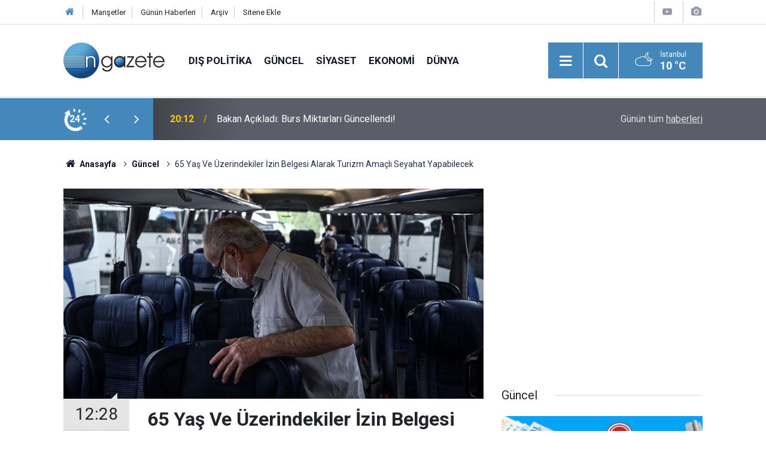

--- FILE ---
content_type: text/html; charset=UTF-8
request_url: https://www.ngazete.com/65-yas-ve-uzerindekiler-izin-belgesi-alarak-turizm-amacli-seyahat-yapabilecek-44861h.htm
body_size: 7546
content:
<!doctype html>
	<html lang="tr">
	<head>
		<meta charset="utf-8"/>
		<meta http-equiv="X-UA-Compatible" content="IE=edge"/>
		<meta name="viewport" content="width=device-width, initial-scale=1"/>
		<title>65 Yaş Ve Üzerindekiler İzin Belgesi Alarak Turizm Amaçlı Seyahat Yapabilecek</title>
		<meta name="description" content="İçişleri Bakanlığınca valiliklere gönderilen genelgeye göre, 65 yaş ve üzeri vatandaşlar, &quot;Turizm Amaçlı Seyahat İzin Belgesi&quot; almak şartıyla istedikleri yerleşim yerine gidebilecek" />
<link rel="canonical" href="https://www.ngazete.com/65-yas-ve-uzerindekiler-izin-belgesi-alarak-turizm-amacli-seyahat-yapabilecek-44861h.htm" />
<link rel="amphtml" href="https://www.ngazete.com/service/amp/65-yas-ve-uzerindekiler-izin-belgesi-alarak-turizm-amacli-seyahat-yapabilecek-44861h.htm" />
<meta property="og:type" content="article" />
<meta property="og:site_name" content="N Gazete" />
<meta property="og:url" content="https://www.ngazete.com/65-yas-ve-uzerindekiler-izin-belgesi-alarak-turizm-amacli-seyahat-yapabilecek-44861h.htm" />
<meta property="og:title" content="65 Yaş Ve Üzerindekiler İzin Belgesi Alarak Turizm Amaçlı Seyahat Yapabilecek" />
<meta property="og:description" content="İçişleri Bakanlığınca valiliklere gönderilen genelgeye göre, 65 yaş ve üzeri vatandaşlar, &quot;Turizm Amaçlı Seyahat İzin Belgesi&quot; almak şartıyla istedikleri yerleşim yerine gidebilecek" />
<meta property="og:image" content="https://www.ngazete.com/d/news/50145.jpg" />
<meta property="og:image:width" content="702" />
<meta property="og:image:height" content="351" />
<meta name="twitter:card" content="summary_large_image" />
<meta name="twitter:site" content="@ngazetecom" />
<meta name="twitter:url"  content="https://www.ngazete.com/65-yas-ve-uzerindekiler-izin-belgesi-alarak-turizm-amacli-seyahat-yapabilecek-44861h.htm" />
<meta name="twitter:title" content="65 Yaş Ve Üzerindekiler İzin Belgesi Alarak Turizm Amaçlı Seyahat Yapabilecek" />
<meta name="twitter:description" content="İçişleri Bakanlığınca valiliklere gönderilen genelgeye göre, 65 yaş ve üzeri vatandaşlar, &quot;Turizm Amaçlı Seyahat İzin Belgesi&quot; almak şartıyla istedikleri yerleşim yerine gidebilecek" />
<meta name="twitter:image" content="https://www.ngazete.com/d/news/50145.jpg" />
<meta name="Googlebot-News" content="noindex" />
<meta name="google-play-app" content="app-id=com.cmbilisim.cmnews.ngazete" />
		<meta name="robots" content="max-snippet:-1, max-image-preview:large, max-video-preview:-1"/>
		<link rel="manifest" href="/manifest.json"/>
		<link rel="icon" href="https://www.ngazete.com/d/assets/favicon/favicon.ico"/>
		<meta name="generator" content="CM News 6.0"/>

		<link rel="preconnect" href="https://fonts.gstatic.com"/>
		<link rel="preconnect" href="https://www.google-analytics.com"/>
		<link rel="preconnect" href="https://stats.g.doubleclick.net"/>
		<link rel="preconnect" href="https://tpc.googlesyndication.com"/>
		<link rel="preconnect" href="https://pagead2.googlesyndication.com"/>

		<link rel="stylesheet" href="https://www.ngazete.com/d/assets/bundle/2019-main.css?1707309893"/>

		<script>
			const BURL = "https://www.ngazete.com/",
				DURL = "https://www.ngazete.com/d/";
		</script>
		<script type="text/javascript" src="https://www.ngazete.com/d/assets/bundle/2019-main.js?1707309893" async></script>

		<!-- Global site tag (gtag.js) - Google Analytics -->
<script async src="https://www.googletagmanager.com/gtag/js?id=UA-122651570-1"></script>
<script>
window.dataLayer = window.dataLayer || [];
function gtag(){dataLayer.push(arguments);}
gtag('js', new Date());

gtag('config', 'UA-122651570-1');
</script>	</head>
	<body class="body-main news-detail news-10">
		<header class="base-header header-01">

	<div class="nav-top-container d-none d-lg-block">
		<div class="container">
			<div class="row">
				<div class="col">
					<nav class="nav-top">
	<div><a href="/" title="Anasayfa"><i class="icon-home"></i></a></div>
	<div><a href="/mansetler" title="Manşetler">Manşetler</a></div>
	<div>
		<a href="/son-haberler" title="Günün Haberleri">Günün Haberleri</a>
	</div>
	<div><a href="/ara" title="Arşiv">Arşiv</a></div>
	<div><a href="/sitene-ekle" title="Sitene Ekle">Sitene Ekle</a></div>
</nav>				</div>
				<div class="col-auto nav-icon">
					<div>
	<a href="/web-tv" title="Web TV"><span class="icon-youtube-play"></span></a>
</div>
<div>
	<a href="/foto-galeri" title="Foto Galeri"><span class="icon-camera"></span></a>
</div>
				</div>
			</div>
		</div>
	</div>

	<div class="nav-main-container">
		<div class="container">
			<div class="row h-100 align-items-center flex-nowrap">
				<div class="col-10 col-xl-auto brand">
					<a href="/" rel="home" title="N Gazete">
						<img class="lazy" loading="lazy" data-src="https://www.ngazete.com/d/assets/logo.png" alt="N Gazete" width="169" height="60"/>
					</a>
				</div>
				<div class="col-xl-auto d-none d-xl-block">
					<ul class="nav-main d-flex flex-row">
													<li>
								<a href="/dis-politika-haberleri-19hk.htm" title="Dış Politika">Dış Politika</a>
							</li>
														<li>
								<a href="/guncel-haberleri-10hk.htm" title="Güncel">Güncel</a>
							</li>
														<li>
								<a href="/siyaset-haberleri-11hk.htm" title="Siyaset">Siyaset</a>
							</li>
														<li>
								<a href="/ekonomi-haberleri-12hk.htm" title="Ekonomi">Ekonomi</a>
							</li>
														<li>
								<a href="/dunya-haberleri-13hk.htm" title="Dünya">Dünya</a>
							</li>
												</ul>
				</div>
				<div class="col-2 col-xl-auto d-flex justify-content-end ml-auto">
					<ul class="nav-tool d-flex flex-row">
						<li>
							<button class="btn show-all-menu" aria-label="Menu"><i class="icon-menu"></i></button>
						</li>
						<!--li class="d-none d-sm-block"><button class="btn" aria-label="Ara"><i class="icon-search"></i></button></li-->
						<li class="d-none d-sm-block">
							<a class="btn" href="/ara"><i class="icon-search"></i></a>
						</li>
													<li class="align-items-center d-none d-lg-flex weather">
								<span class="weather-icon float-left"><i class="icon-accu-38"></i></span>
																<div class="weather-info float-left">
									<div class="city">İstanbul										<span>10 °C</span></div>
								</div>
							</li>
											</ul>
				</div>
			</div>
		</div>
	</div>

	<section class="bar-last-news">
	<div class="container d-flex align-items-center">
		<div class="icon">
			<i class="icon-spin-cm-1 animate-spin"></i>
			<span>24</span>
		</div>
		<div class="items">
			<div class="owl-carousel owl-align-items-center" data-options='{
				"items": 1,
				"rewind": true,
				"autoplay": true,
				"autoplayHoverPause": true,
				"dots": false,
				"nav": true,
				"navText": "icon-angle",
				"animateOut": "slideOutUp",
				"animateIn": "slideInUp"}'
			>
									<div class="item">
						<span class="time">20:12</span>
						<a href="/bakan-acikladi-burs-miktarlari-guncellendi-233690h.htm">Bakan Açıkladı: Burs Miktarları Güncellendi!</a>
					</div>
										<div class="item">
						<span class="time">20:07</span>
						<a href="/istanbula-yeniden-kar-yagisi-mi-geliyor-akom-tarih-vererek-duyurdu-233689h.htm">İstanbul'a Yeniden Kar Yağışı Mı Geliyor? AKOM Tarih Vererek Duyurdu</a>
					</div>
										<div class="item">
						<span class="time">19:55</span>
						<a href="/imrali-tutanaklari-yayinlandi-milletvekilleri-ocalanla-ne-konustu-233688h.htm">İmralı Tutanakları Yayınlandı… Milletvekilleri Öcalan’la Ne Konuştu</a>
					</div>
										<div class="item">
						<span class="time">19:48</span>
						<a href="/cumhurbaskani-erdogan-balkan-baris-platformunun-temsilcilerini-kabul-etti-233687h.htm">Cumhurbaşkanı Erdoğan, Balkan Barış Platformu'nun Temsilcilerini Kabul Etti</a>
					</div>
										<div class="item">
						<span class="time">19:33</span>
						<a href="/turkiyenin-donusumu-bilincli-bir-sistem-tasarimi-233686h.htm">Türkiye'nin Dönüşümü: Bilinçli Bir Sistem Tasarımı</a>
					</div>
										<div class="item">
						<span class="time">19:13</span>
						<a href="/istanbulda-yolcu-otobusunun-carptigi-otomobildeki-2-kisi-oldu-233685h.htm">İstanbul'da Yolcu Otobüsünün Çarptığı Otomobildeki 2 Kişi Öldü</a>
					</div>
										<div class="item">
						<span class="time">19:10</span>
						<a href="/hafta-sonu-yurt-genelinde-hava-sicakligi-artacak-233684h.htm">Hafta Sonu Yurt Genelinde Hava Sıcaklığı Artacak</a>
					</div>
										<div class="item">
						<span class="time">19:07</span>
						<a href="/israil-ordusu-gazze-seridinin-cesitli-bolgelerini-topcu-atislariyla-vurdu-233683h.htm">İsrail Ordusu, Gazze Şeridi'nin Çeşitli Bölgelerini Topçu Atışlarıyla Vurdu</a>
					</div>
										<div class="item">
						<span class="time">18:59</span>
						<a href="/wings-for-life-world-rundan-arkadasini-getir-kampanyasi-233682h.htm">Wings For Life World Run'dan "Arkadaşını Getir" Kampanyası</a>
					</div>
										<div class="item">
						<span class="time">18:57</span>
						<a href="/ds-automobiles-ve-taylor-barnard-isbirliginden-ozel-konsept-otomobil-233681h.htm">Ds Automobiles ve Taylor Barnard İşbirliğinden Özel Konsept Otomobil</a>
					</div>
								</div>
		</div>
		<div class="all-link">
			<a href="/son-haberler">Günün tüm <u>haberleri</u></a>
		</div>
	</div>
</section>
</header>

<section class="breadcrumbs">
	<div class="container">

		<ol>
			<li><a href="https://www.ngazete.com/"><h1><i class="icon-home"></i> Anasayfa</h1></a></li>
																		<li><a href="https://www.ngazete.com/guncel-haberleri-10hk.htm"><h2>Güncel</h2></a></li>
																					<li><h3>65 Yaş Ve Üzerindekiler İzin Belgesi Alarak Turizm Amaçlı Seyahat Yapabilecek</h3></li>
									</ol>

	</div>
</section>
<!-- -->
	<main role="main">
		<div class="banner-pageskin container"><div class="pageskin-left"><div class=" fixed"><script async src="https://pagead2.googlesyndication.com/pagead/js/adsbygoogle.js?client=ca-pub-8583511846980947"
     crossorigin="anonymous"></script>
<!-- kule -->
<ins class="adsbygoogle"
     style="display:block"
     data-ad-client="ca-pub-8583511846980947"
     data-ad-slot="3501185831"
     data-ad-format="auto"
     data-full-width-responsive="true"></ins>
<script>
     (adsbygoogle = window.adsbygoogle || []).push({});
</script></div></div><div class="pageskin-right"><div class=" fixed"><script async src="https://pagead2.googlesyndication.com/pagead/js/adsbygoogle.js?client=ca-pub-8583511846980947"
     crossorigin="anonymous"></script>
<!-- kule -->
<ins class="adsbygoogle"
     style="display:block"
     data-ad-client="ca-pub-8583511846980947"
     data-ad-slot="3501185831"
     data-ad-format="auto"
     data-full-width-responsive="true"></ins>
<script>
     (adsbygoogle = window.adsbygoogle || []).push({});
</script></div></div></div>		<div class="container section-padding-gutter">
							<div class="row">
	<div class="col-12 col-lg-8">
	<div class="page-content ">
	<div class="post-article" id="news-44861" data-order="1" data-id="44861" data-title="65 Yaş Ve Üzerindekiler İzin Belgesi Alarak Turizm Amaçlı Seyahat Yapabilecek" data-url="https://www.ngazete.com/65-yas-ve-uzerindekiler-izin-belgesi-alarak-turizm-amacli-seyahat-yapabilecek-44861h.htm">
		<div class="article-detail news-detail">

			<div class="article-image">
									<div class="imgc image">
						<img class="lazy" loading="lazy" src="[data-uri]" data-src="https://www.ngazete.com/d/news/50145.jpg" data-sizes="auto" data-srcset-pass="https://www.ngazete.com/d/news_ts/50145.jpg 414w, https://www.ngazete.com/d/news_t/50145.jpg 702w, https://www.ngazete.com/d/news/50145.jpg 1280w" alt="65 Yaş Ve Üzerindekiler İzin Belgesi Alarak Turizm Amaçlı Seyahat Yapabilecek"/>
					</div>
							</div>

			<aside class="article-side">
				<div class="position-sticky">
					<div class="content-date">
						<time class="p1" datetime="2020-06-25 12:28:00">12:28</time>
						<span class="p2">25 Haziran 2020</span>
					</div>
					<div class="content-tools bookmark-block" data-type="1" data-twitter="ngazetecom">
						<button class="icon-mail-alt bg" onclick="return openPopUp_520x390('/send_to_friend.php?type=1&amp;id=44861');" title="Arkadaşına Gönder"></button>
						<button class="icon-print bg" onclick="return openPopUp_670x500('/print.php?type=1&amp;id=44861')" title="Yazdır"></button>

													<button class="icon-comment bg" onclick="$.scrollTo('#comment_form_44861', 600);" title="Yorum Yap"></button>
																	</div>
				</div>
			</aside>

			<article class="article-content">

				<div class="content-heading">
					<h1 class="content-title">65 Yaş Ve Üzerindekiler İzin Belgesi Alarak Turizm Amaçlı Seyahat Yapabilecek</h1>
					<p class="content-description">İçişleri Bakanlığınca valiliklere gönderilen genelgeye göre, 65 yaş ve üzeri vatandaşlar, "Turizm Amaçlı Seyahat İzin Belgesi" almak şartıyla istedikleri yerleşim yerine gidebilecek</p>
				</div>

				
							<section class="banner banner-float"><script async src="https://pagead2.googlesyndication.com/pagead/js/adsbygoogle.js?client=ca-pub-8583511846980947"
     crossorigin="anonymous"></script>
<!-- Kare -->
<ins class="adsbygoogle"
     style="display:block"
     data-ad-client="ca-pub-8583511846980947"
     data-ad-slot="2724480153"
     data-ad-format="auto"
     data-full-width-responsive="true"></ins>
<script>
     (adsbygoogle = window.adsbygoogle || []).push({});
</script></section>
		
				<div class="text-content">
					<p> İçişleri Bakanlığı 81 il valiliğine 65 yaş ve üzeri vatandaşların seyahat iznine ilişkin genelge gönderdi.</p>
<p>Genelgede, gelinen aşamada yeni tip koronavirüsün (Kovid-19) yayılma ve bulaşma hızının azalması, vaka artış hızının düşüşe geçmesi ve turizm sezonunun açılması sebebiyle 65 yaş ve üzeri vatandaşların turizm amaçlı seyahatlerine izin verilmesinin uygun olacağının değerlendirildiği belirtildi.</p>
<p>Yayımlanan genelgeye göre, 65 yaş ve üzeri vatandaşlar (son üç yıl içinde organ ve kemik iliği nakli olanlar, immün yetmezliği olanlar ile böbrek yetmezliği nedeniyle diyalize giren hastalar hariç) turizm amacıyla yapacakları yolculuklarda "Turizm Amaçlı Seyahat İzin Belgesi" almak şartıyla istedikleri yerleşim yerine gidebilecek.</p>
<p>Turizm Amaçlı Seyahat İzin Belgesine başvuracak 65 yaş ve üzeri vatandaşlar, kendileri ile aynı durumda bulunan (65 yaş ve üzeri) eş, kardeş ve birinci derece yakınlarını da kapsayacak şekilde en fazla 6 kişi için seyahat izin belgesi başvurusu yapabilecek.</p>
<p>65 yaş ve üzeri vatandaşlar, Turizm Amaçlı Seyahat İzin Belgesi almak üzere, Alo 199 Vefa Sosyal Destek Hattı üzerinden veya elektronik ortamda e-Devlet kapısından İçişleri Bakanlığı e-başvuru sistemine girerek seyahat izin işlemleri başlığının altında yer alacak Turizm Amaçlı Seyahat İzin Belgesi verilmesi alt başlığını seçerek başvurularını gerçekleştirebilecek.</p><div class="banner banner-wide"><script async src="https://pagead2.googlesyndication.com/pagead/js/adsbygoogle.js?client=ca-pub-8583511846980947"
     crossorigin="anonymous"></script>
<!-- Kare -->
<ins class="adsbygoogle"
     style="display:block"
     data-ad-client="ca-pub-8583511846980947"
     data-ad-slot="2724480153"
     data-ad-format="auto"
     data-full-width-responsive="true"></ins>
<script>
     (adsbygoogle = window.adsbygoogle || []).push({});
</script></div>
<p>Başvuru formunda otel tatili, yazlık/devremülk, kiralık ev/villa ya da karavan tatili gerekçelerinden biri seçilecek.</p>
<p>Vatandaşlar, otel tatili için rezervasyon belgelerini, yazlık/devremülk için tapu örneklerini, kiralık ev/villa tatili için ise kira sözleşmelerini, karavan tatili için karavan sahiplik belgeleri ya da kira sözleşmelerini zorunlu olarak başvuru sırasında sisteme yükleyecek.</p>
<p>Turizm Amaçlı Seyahat İzin Belgesi alacak vatandaşlar, otobüs, uçak, tren ve özel araç ile yapacakları yolculuklar için başvuru yapabilecek.</p>
<p>Başvuru sırasında başvuranın ve beraberindekilerin Kovid-19 evde izolasyon sorgusunun yanı sıra belirtilen hastalıklarının olup olmadığı hususu da sistem üzerinden otomatik olarak sorgulanacak.</p>
<p>Vatandaşların belge almak için herhangi bir sağlık kuruluşu ya da valilik/kaymakamlıklara gitmelerine gerek bulunmuyor. Turizm Amaçlı Seyahat İzin Belgesi başvuruları, otomatik olarak değerlendirilecek ve sonuçlandırılacak.</p>
<p>İzin başvurusu kabul edilenlere SMS yoluyla bilgilendirme yapılacak, ayrıca e-Devlet üzerinden başvuru onay belgesi çıktısı da alınabilecek.</p>
<p>İzin başvurusu kabul edilen 65 yaş ve üzeri vatandaşların bilgileri, otomatik olarak gidecekleri il valilikleri ile kayıtlı olduğu aile hekimine bildirilecek. Kayıtlı oldukları aile hekimleri tarafından gerekli takipleri yapılacak.</p>
<p> </p></p>				</div>

				
				
									<p class="content-source">
						<span class="c">Kaynak:</span><img class="lazy" loading="lazy" data-src="https://www.ngazete.com/d/news_source/1.jpg" align="absmiddle" alt="Haber Kaynağı" width="110" height="30"/>					</p>

				
				
				
				
				
			</article>
		</div>

					<section class="banner banner-wide"><script async src="https://pagead2.googlesyndication.com/pagead/js/adsbygoogle.js?client=ca-pub-8583511846980947"
     crossorigin="anonymous"></script>
<!-- Banner Reklam -->
<ins class="adsbygoogle"
     style="display:block"
     data-ad-client="ca-pub-8583511846980947"
     data-ad-slot="7818677122"
     data-ad-format="auto"
     data-full-width-responsive="true"></ins>
<script>
     (adsbygoogle = window.adsbygoogle || []).push({});
</script></section>
		
				<section class="comment-block">
		<header class="caption"><span>HABERE</span> YORUM KAT</header>

		<div class="comment_add clearfix">
	<form method="post" id="comment_form_44861" onsubmit="return addComment(this, 1, 44861);">
		<textarea name="comment_content" class="comment_content" rows="6" placeholder="YORUMUNUZ" maxlength="500"></textarea>
		<input type="hidden" name="reply" value="0"/>
		<span class="reply_to"></span>
		<input type="text" name="member_name" class="member_name" placeholder="AD-SOYAD"/>
		<input type="submit" name="comment_submit" class="comment_submit" value="YORUMLA"/>
	</form>
			<div class="info"><b>UYARI:</b> Küfür, hakaret, rencide edici cümleler veya imalar, inançlara saldırı içeren, imla kuralları ile yazılmamış,<br /> Türkçe karakter kullanılmayan ve büyük harflerle yazılmış yorumlar onaylanmamaktadır.</div>
	</div>
		
	</section>


<!-- -->

					<section class="banner banner-wide"><script async src="https://pagead2.googlesyndication.com/pagead/js/adsbygoogle.js?client=ca-pub-8583511846980947"
     crossorigin="anonymous"></script>
<!-- Banner Reklam -->
<ins class="adsbygoogle"
     style="display:block"
     data-ad-client="ca-pub-8583511846980947"
     data-ad-slot="7818677122"
     data-ad-format="auto"
     data-full-width-responsive="true"></ins>
<script>
     (adsbygoogle = window.adsbygoogle || []).push({});
</script></section>
		
		<header class="sub-page-caption"><span>Önceki ve Sonraki Haberler</span></header>

<section class="news-other-nav">
			<a class="prev" href="/saglik-bakanligi-toplumun-koronavirus-algisini-olcecek-44859h.htm" rel="prev">
			<i class="icon-angle-left"></i>
			<div class="imgc">
				<img class="lazy" loading="lazy" data-src="https://www.ngazete.com/d/news/50143.jpg" alt="Sağlık Bakanlığı Toplumun Koronavirüs Algısını Ölçecek"/>
			</div>
			<span class="t">Sağlık Bakanlığı Toplumun Koronavirüs Algısını Ölçecek</span>
		</a>
				<a class="next" href="/ulke-tarihinin-en-buyuk-iki-degerli-tasini-budu-bir-gecede-zengin-oldu-44866h.htm" rel="next">
			<i class="icon-angle-right"></i>
			<div class="imgc">
				<img class="lazy" loading="lazy" data-src="https://www.ngazete.com/d/news/50150.jpg" alt="Ülke tarihinin en büyük iki değerli taşını budu, bir gecede zengin oldu"/>
			</div>
			<span class="t">Ülke tarihinin en büyük iki değerli taşını budu, bir gecede zengin oldu</span>
		</a>
	</section>
					<section class="banner banner-wide"><script async src="https://pagead2.googlesyndication.com/pagead/js/adsbygoogle.js?client=ca-pub-8583511846980947"
     crossorigin="anonymous"></script>
<!-- Banner Reklam -->
<ins class="adsbygoogle"
     style="display:block"
     data-ad-client="ca-pub-8583511846980947"
     data-ad-slot="7818677122"
     data-ad-format="auto"
     data-full-width-responsive="true"></ins>
<script>
     (adsbygoogle = window.adsbygoogle || []).push({});
</script></section>
			</div>
	</div>
	</div>
			<div class="col-12 col-lg-4">
						<section class="banner banner-side"><script async src="https://pagead2.googlesyndication.com/pagead/js/adsbygoogle.js?client=ca-pub-8583511846980947"
     crossorigin="anonymous"></script>
<!-- Kare -->
<ins class="adsbygoogle"
     style="display:block"
     data-ad-client="ca-pub-8583511846980947"
     data-ad-slot="2724480153"
     data-ad-format="auto"
     data-full-width-responsive="true"></ins>
<script>
     (adsbygoogle = window.adsbygoogle || []).push({});
</script></section>
		<section class="side-content news-side-list ">
			<header class="side-caption">
			<div><span>Güncel </span></div>
		</header>
		<div class="row">
																<div class="col-12 mb-4 box-02">
						<div class="post-item ia">
			<a href="/bakan-acikladi-burs-miktarlari-guncellendi-233690h.htm">
				<div class="imgc">
					<img class="lazy" loading="lazy" data-src="https://www.ngazete.com/d/news/233384.jpg" alt="Bakan Açıkladı: Burs Miktarları Güncellendi!"/>
				</div>
				<span class="t">Bakan Açıkladı: Burs Miktarları Güncellendi!</span>
											</a>
		</div>
					</div>
			
														<div class="col-12 mb-4 box-02">
						<div class="post-item ia">
			<a href="/istanbula-yeniden-kar-yagisi-mi-geliyor-akom-tarih-vererek-duyurdu-233689h.htm">
				<div class="imgc">
					<img class="lazy" loading="lazy" data-src="https://www.ngazete.com/d/news/233383.jpg" alt="İstanbul&#039;a Yeniden Kar Yağışı Mı Geliyor? AKOM Tarih Vererek Duyurdu"/>
				</div>
				<span class="t">İstanbul'a Yeniden Kar Yağışı Mı Geliyor? AKOM Tarih Vererek Duyurdu</span>
											</a>
		</div>
					</div>
															<div class="col-12">
								<section class="banner banner-side"><script async src="https://pagead2.googlesyndication.com/pagead/js/adsbygoogle.js?client=ca-pub-8583511846980947"
     crossorigin="anonymous"></script>
<!-- Kare -->
<ins class="adsbygoogle"
     style="display:block"
     data-ad-client="ca-pub-8583511846980947"
     data-ad-slot="2724480153"
     data-ad-format="auto"
     data-full-width-responsive="true"></ins>
<script>
     (adsbygoogle = window.adsbygoogle || []).push({});
</script></section>
						</div>
			
														<div class="col-12 mb-4 box-02">
						<div class="post-item ia">
			<a href="/imrali-tutanaklari-yayinlandi-milletvekilleri-ocalanla-ne-konustu-233688h.htm">
				<div class="imgc">
					<img class="lazy" loading="lazy" data-src="https://www.ngazete.com/d/news/233382.jpg" alt="İmralı Tutanakları Yayınlandı… Milletvekilleri Öcalan’la Ne Konuştu"/>
				</div>
				<span class="t">İmralı Tutanakları Yayınlandı… Milletvekilleri Öcalan’la Ne Konuştu</span>
											</a>
		</div>
					</div>
			
														<div class="col-12 mb-4 box-02">
						<div class="post-item ia">
			<a href="/cumhurbaskani-erdogan-balkan-baris-platformunun-temsilcilerini-kabul-etti-233687h.htm">
				<div class="imgc">
					<img class="lazy" loading="lazy" data-src="https://www.ngazete.com/d/news/233381.jpg" alt="Cumhurbaşkanı Erdoğan, Balkan Barış Platformu&#039;nun Temsilcilerini Kabul Etti"/>
				</div>
				<span class="t">Cumhurbaşkanı Erdoğan, Balkan Barış Platformu'nun Temsilcilerini Kabul Etti</span>
											</a>
		</div>
					</div>
															<div class="col-12">
								<section class="banner banner-side"><script async src="https://pagead2.googlesyndication.com/pagead/js/adsbygoogle.js?client=ca-pub-8583511846980947"
     crossorigin="anonymous"></script>
<!-- Kare -->
<ins class="adsbygoogle"
     style="display:block"
     data-ad-client="ca-pub-8583511846980947"
     data-ad-slot="2724480153"
     data-ad-format="auto"
     data-full-width-responsive="true"></ins>
<script>
     (adsbygoogle = window.adsbygoogle || []).push({});
</script></section>
						</div>
			
														<div class="col-12 mb-4 box-02">
						<div class="post-item ia">
			<a href="/turkiyenin-donusumu-bilincli-bir-sistem-tasarimi-233686h.htm">
				<div class="imgc">
					<img class="lazy" loading="lazy" data-src="https://www.ngazete.com/d/news/233380.jpg" alt="Türkiye&#039;nin Dönüşümü: Bilinçli Bir Sistem Tasarımı"/>
				</div>
				<span class="t">Türkiye'nin Dönüşümü: Bilinçli Bir Sistem Tasarımı</span>
											</a>
		</div>
					</div>
			
														<div class="col-12 mb-4 box-02">
						<div class="post-item ia">
			<a href="/istanbulda-yolcu-otobusunun-carptigi-otomobildeki-2-kisi-oldu-233685h.htm">
				<div class="imgc">
					<img class="lazy" loading="lazy" data-src="https://www.ngazete.com/d/news/233379.jpg" alt="İstanbul&#039;da Yolcu Otobüsünün Çarptığı Otomobildeki 2 Kişi Öldü"/>
				</div>
				<span class="t">İstanbul'da Yolcu Otobüsünün Çarptığı Otomobildeki 2 Kişi Öldü</span>
											</a>
		</div>
					</div>
															<div class="col-12">
								<section class="banner banner-side"><script async src="https://pagead2.googlesyndication.com/pagead/js/adsbygoogle.js?client=ca-pub-8583511846980947"
     crossorigin="anonymous"></script>
<!-- Kare -->
<ins class="adsbygoogle"
     style="display:block"
     data-ad-client="ca-pub-8583511846980947"
     data-ad-slot="2724480153"
     data-ad-format="auto"
     data-full-width-responsive="true"></ins>
<script>
     (adsbygoogle = window.adsbygoogle || []).push({});
</script></section>
						</div>
			
														<div class="col-12 mb-4 box-02">
						<div class="post-item ia">
			<a href="/hafta-sonu-yurt-genelinde-hava-sicakligi-artacak-233684h.htm">
				<div class="imgc">
					<img class="lazy" loading="lazy" data-src="https://www.ngazete.com/d/news/233378.jpg" alt="Hafta Sonu Yurt Genelinde Hava Sıcaklığı Artacak"/>
				</div>
				<span class="t">Hafta Sonu Yurt Genelinde Hava Sıcaklığı Artacak</span>
											</a>
		</div>
					</div>
			
														<div class="col-12 mb-4 box-02">
						<div class="post-item ia">
			<a href="/kent-uzlasisi-davasinda-karar-verildi-ahmet-ozere-hapis-cezasi-233670h.htm">
				<div class="imgc">
					<img class="lazy" loading="lazy" data-src="https://www.ngazete.com/d/news/233364.jpg" alt="&quot;Kent Uzlaşısı&quot; Davasında Karar Verildi: Ahmet Özer&#039;e Hapis Cezası"/>
				</div>
				<span class="t">"Kent Uzlaşısı" Davasında Karar Verildi: Ahmet Özer'e Hapis Cezası</span>
											</a>
		</div>
					</div>
												</div>
</section>			<section class="banner banner-side"><script async src="https://pagead2.googlesyndication.com/pagead/js/adsbygoogle.js?client=ca-pub-8583511846980947"
     crossorigin="anonymous"></script>
<!-- Kare -->
<ins class="adsbygoogle"
     style="display:block"
     data-ad-client="ca-pub-8583511846980947"
     data-ad-slot="2724480153"
     data-ad-format="auto"
     data-full-width-responsive="true"></ins>
<script>
     (adsbygoogle = window.adsbygoogle || []).push({});
</script></section>
				</div>
		</div>
		</div>
	</main>

				<section class="banner banner-wide"><script async src="https://pagead2.googlesyndication.com/pagead/js/adsbygoogle.js?client=ca-pub-8583511846980947"
     crossorigin="anonymous"></script>
<!-- Banner Reklam -->
<ins class="adsbygoogle"
     style="display:block"
     data-ad-client="ca-pub-8583511846980947"
     data-ad-slot="7818677122"
     data-ad-format="auto"
     data-full-width-responsive="true"></ins>
<script>
     (adsbygoogle = window.adsbygoogle || []).push({});
</script></section>
		<footer class="base-footer footer-01">
	<div class="nav-top-container">
		<div class="container">
			<div class="row">
				<div class="col-12 col-lg-auto">
					N Gazete &copy; 2018				</div>
				<div class="col-12 col-lg-auto">
					<nav class="nav-footer">
	<div><a href="/" title="Anasayfa">Anasayfa</a></div>
	<div><a href="/kunye" title="Künye">Künye</a></div>
	<div><a href="/iletisim" title="İletişim">İletişim</a></div>
	<div>
		<a href="/gizlilik-ilkeleri" title="Gizlilik İlkeleri">Gizlilik İlkeleri</a>
	</div>
	<div><a href="/sitene-ekle" title="Sitene Ekle">Sitene Ekle</a></div>
</nav>
				</div>
				<div class="col-12 col-lg-auto">
					<div class="nav-social"><a class="facebook-bg" href="https://www.facebook.com/ngazete" rel="nofollow noopener noreferrer" target="_blank" title="Facebook ile takip et"><i class="icon-facebook"></i></a><a class="twitter-bg" href="https://twitter.com/ngazetecom" rel="nofollow noopener noreferrer" target="_blank" title="Twitter ile takip et"><i class="icon-twitter"></i></a><a class="rss-bg" href="/service/rss.php" target="_blank" title="RSS, News Feed, Haber Beslemesi"><i class="icon-rss"></i></a></div>				</div>
			</div>
		</div>
	</div>
		<div class="container">
		<div class="row">
			<div class="col cm-sign">
				<i class="icon-cm" title="CM Bilişim Teknolojileri"></i>
				<a href="https://www.cmbilisim.com/haber-portali-20s.htm?utm_referrer=https%3A%2F%2Fwww.ngazete.com%2F" target="_blank" title="CMNews Haber Portalı Yazılımı">Haber Portalı Yazılımı</a>
			</div>
		</div>
	</div>
</footer>
<div id="nav-all" class="nav-all nav-all-01 overlay">
	<div class="logo-container">
		<img src="https://www.ngazete.com/d/assets/logo.png" alt="N Gazete" width="169" height="60" class="show-all-menu">
		<button id="close-nav-all" class="show-all-menu close"><i class="icon-cancel"></i></button>
	</div>
	<div class="search-container">
		<form action="/ara">
			<input type="text" placeholder="Sitede Ara" name="key"><button type="submit"><i class="icon-search"></i></button>
		</form>
	</div>
	<nav>
		<header class="caption">Haberler</header>
<ul class="topics">
		<li><a href="/son-haberler">Son Haberler</a></li>
	<li><a href="/mansetler">Manşetler</a></li>
			<li>
			<a href="/dis-politika-haberleri-19hk.htm" title="Dış Politika">Dış Politika</a>
		</li>
				<li>
			<a href="/guncel-haberleri-10hk.htm" title="Güncel">Güncel</a>
		</li>
				<li>
			<a href="/siyaset-haberleri-11hk.htm" title="Siyaset">Siyaset</a>
		</li>
				<li>
			<a href="/ekonomi-haberleri-12hk.htm" title="Ekonomi">Ekonomi</a>
		</li>
				<li>
			<a href="/dunya-haberleri-13hk.htm" title="Dünya">Dünya</a>
		</li>
				<li>
			<a href="/spor-haberleri-17hk.htm" title="Spor">Spor</a>
		</li>
				<li>
			<a href="/saglik-haberleri-15hk.htm" title="Sağlık">Sağlık</a>
		</li>
				<li>
			<a href="/medya-haberleri-21hk.htm" title="Medya">Medya</a>
		</li>
				<li>
			<a href="/bugun-doganlar-olenler-haberleri-16hk.htm" title="Bugün Doğanlar / Ölenler">Bugün Doğanlar / Ölenler</a>
		</li>
				<li>
			<a href="/kultur-sanat-haberleri-20hk.htm" title="Kültür Sanat">Kültür Sanat</a>
		</li>
				<li>
			<a href="/bilim-teknoloji-haberleri-14hk.htm" title="Bilim - Teknoloji">Bilim - Teknoloji</a>
		</li>
				<li>
			<a href="/yasam-haberleri-23hk.htm" title="Yaşam">Yaşam</a>
		</li>
		
</ul>
<header class="caption">Diğer İçerikler</header>
<ul class="topics">
		<li><a href="/foto-galeri">Foto Galeri</a></li>
	<li><a href="/web-tv">Web Tv</a></li>
	<li><a href="/yazarlar">Yazarlar</a></li>
	<li><a href="/gazete-mansetleri">Gazete Manşetleri</a></li>
	
</ul>
<header class="caption">Kurumsal</header>
<ul class="topics">
		<li><a href="/kunye">Künye</a></li>
	<li><a href="/iletisim">İletişim</a></li>
	<li><a href="/gizlilik-ilkeleri">Gizlilik İlkeleri</a></li>
	<li><a href="/kullanim-sartlari">Kullanım Şartları</a></li>
	<li><a href="/sitene-ekle">Geliştiriciler İçin</a></li>
	
</ul>	</nav>
</div>
<!-- -->
<script type="application/ld+json">
{
    "@context": "http://schema.org",
    "@graph": [
        {
            "@type": "WebSite",
            "url": "https://www.ngazete.com/",
            "name": "N Gazete",
            "description": "N Gazete",
            "potentialAction": {
                "@type": "SearchAction",
                "target": "https://www.ngazete.com/ara?key={search_term_string}",
                "query-input": "required name=search_term_string"
            }
        },
        {
            "@type": "Organization",
            "name": "N Gazete",
            "url": "https://www.ngazete.com/",
            "logo": "https://www.ngazete.com/d/assets/logo.png",
            "address": "Türkiye",
            "sameAs": [
                "https://www.facebook.com/ngazete",
                "https://www.twitter.com/ngazetecom"
            ]
        },
        {
            "@type": "BreadcrumbList",
            "itemListElement": [
                {
                    "@type": "ListItem",
                    "position": 1,
                    "name": "Anasayfa",
                    "item": "https://www.ngazete.com/"
                },
                {
                    "@type": "ListItem",
                    "position": 2,
                    "name": "Güncel",
                    "item": "https://www.ngazete.com/guncel-haberleri-10hk.htm"
                }
            ]
        },
        {
            "@type": "NewsArticle",
            "datePublished": "2020-06-25T12:28:05+03:00",
            "dateCreated": "2020-06-25T12:28:05+03:00",
            "dateModified": "2020-06-25T12:46:13+03:00",
            "headline": "65 Yaş Ve Üzerindekiler İzin Belgesi Alarak Turizm Amaçlı Seyahat Yapabilecek",
            "alternativeHeadline": "65 Yaş Ve Üzerindekiler İzin Belgesi Alarak Turizm Amaçlı Seyahat Yapabilecek",
            "description": "İçişleri Bakanlığınca valiliklere gönderilen genelgeye göre, 65 yaş ve üzeri vatandaşlar, &quot;Turizm Amaçlı Seyahat İzin Belgesi&quot; almak şartıyla istedikleri yerleşim yerine gidebilecek",
            "articleSection": "Güncel",
            "image": [
                "https://www.ngazete.com/d/news/50145.jpg"
            ],
            "speakable": {
                "@type": "SpeakableSpecification",
                "cssSelector": [
                    ".content-title",
                    ".content-description",
                    ".text-content"
                ]
            },
            "author": {
                "@type": "Organization",
                "name": "N Gazete",
                "url": "https://www.ngazete.com/kunye",
                "logo": {
                    "@type": "ImageObject",
                    "url": "https://www.ngazete.com/d/assets/logo-amp.png",
                    "width": 600,
                    "height": 60
                }
            },
            "publisher": {
                "@type": "Organization",
                "name": "N Gazete",
                "url": "https://www.ngazete.com/kunye",
                "logo": {
                    "@type": "ImageObject",
                    "url": "https://www.ngazete.com/d/assets/logo-amp.png",
                    "width": 600,
                    "height": 60
                }
            },
            "mainEntityOfPage": "https://www.ngazete.com/65-yas-ve-uzerindekiler-izin-belgesi-alarak-turizm-amacli-seyahat-yapabilecek-44861h.htm",
            "inLanguage": "tr-TR"
        }
    ]
}
</script>
			<!-- 0.067792892456055 -->
	</body>
	</html>
	

--- FILE ---
content_type: text/html; charset=utf-8
request_url: https://www.google.com/recaptcha/api2/aframe
body_size: 269
content:
<!DOCTYPE HTML><html><head><meta http-equiv="content-type" content="text/html; charset=UTF-8"></head><body><script nonce="k79KyZc6HHDNdkMpUzYDyg">/** Anti-fraud and anti-abuse applications only. See google.com/recaptcha */ try{var clients={'sodar':'https://pagead2.googlesyndication.com/pagead/sodar?'};window.addEventListener("message",function(a){try{if(a.source===window.parent){var b=JSON.parse(a.data);var c=clients[b['id']];if(c){var d=document.createElement('img');d.src=c+b['params']+'&rc='+(localStorage.getItem("rc::a")?sessionStorage.getItem("rc::b"):"");window.document.body.appendChild(d);sessionStorage.setItem("rc::e",parseInt(sessionStorage.getItem("rc::e")||0)+1);localStorage.setItem("rc::h",'1769189031001');}}}catch(b){}});window.parent.postMessage("_grecaptcha_ready", "*");}catch(b){}</script></body></html>